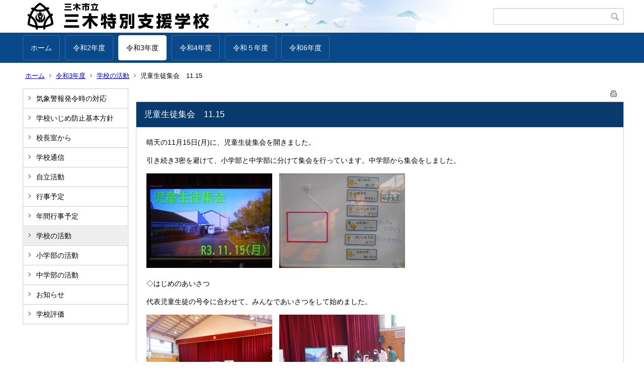

--- FILE ---
content_type: text/html;charset=UTF-8
request_url: https://www.miki.ed.jp/sh/miki/index.cfm/18,4209,33,html
body_size: 23157
content:
<!DOCTYPE html>
<html lang="ja">
<head>

<meta http-equiv="x-ua-compatible" content="IE=edge">
<meta http-equiv="Content-Type" content="text/html; charset=UTF-8">
<meta http-equiv="Content-Script-Type" content="text/javascript">
<meta http-equiv="Content-Style-Type" content="text/css">
<meta name="viewport" content="width=device-width">


<!--[if lt IE 9]>
<script type="text/javascript" src="/sh/miki/designs/designA_blue/html5.js"></script>
<style type="text/css">
article,aside,canvas,details,figcaption,figure,footer,header,hgroup,menu,nav,section,summary {display:block;}
</style>
<![endif]-->

<link id="cssMain" rel="stylesheet" type="text/css" href="/sh/miki/designs/designA_blue/group.css" media="screen,print,projection,tv">

<link rel="shortcut icon" href="/sh/miki/designs/designA_blue/favicon.ico">

<script type="text/javascript" src="/sh/miki/designs/designA_blue/functions.js"></script>

<title>児童生徒集会　11.15 - 三木市立三木特別支援学校</title>
<meta name="copyright" content="Copyright 2026 三木市立三木特別支援学校">
<meta name="author" content=" 三木市立三木特別支援学校">
<meta name="description" content=" ">
<meta name="keywords" content=" ">


	<meta property="og:site_name" content="三木市立三木特別支援学校">
	<meta property="og:title" content="児童生徒集会　11.15 - 三木市立三木特別支援学校">
	<meta property="og:description" content=" ">
	
			
			<meta property="og:url" content="https%3A%2F%2Fwww.miki.ed.jp%2Fsh%2Fmiki%2Findex.cfm%2F18%2C4209%2C33%2Chtml">
			<meta property="og:type" content="article">
		
	<meta property="og:image" content="https://www.miki.ed.jp/sh/miki/images/og_image.png">


<link rel="stylesheet" type="text/css" href="/sh/miki/images/template/template.css">
<script type="text/javascript" src="/sh/miki/common/testemail.js"></script>
<link rel="alternate" type="application/rss+xml" title="三木市立三木特別支援学校 更新情報" href="/sh/miki/rss.xml"> 
</head>
<body id="PageBody">

<div class="headerArea">
<header>
	<a name="page_top"><img src="/sh/miki/images/shim.gif" width="1" height="1" alt="ページの先頭です" title="ページの先頭です" class="voicenavi"></a>
	
	

	
	<div id="SiteTitle">
		<h1 id="TitleArea"><a href="/sh/miki/index.cfm/1,html" title="ホーム"><img src="/sh/miki/designs/designA_blue/images/logo.png" alt="ホーム" id="TitleImage"></a><span class="invisible">三木市立三木特別支援学校</span></h1>
					<form action="/sh/miki/common/search.cfm" method="post" id="SearchForm">
						<input type="hidden" name="csrfToken0" value="741DC7C815DBD654B4C789DA486617C0FD39EA1C">
						<input type="hidden" name="HomeSearch" value="yes">
						
						
							<input type="search" maxlength="255" name="Criteria" value="" class="searchInputBox" id="searchInputBox">
						
							<input type="image" name="search" src="/sh/miki/designs/designA_blue/images/search.png" alt="検索" class="searchSubmitImage">
						
					</form>
				
		
		
		
		
	</div>

	
	
			
			<div id="GlobalNavigation">
				
				
				<nav id="globalPrimaryMenu">
					<h2 class="invisible">Group NAV</h2>
					<ul class="globalPrimaryMenu">
					<li class="globalPrimaryMenu" id="grp1"><a href="/sh/miki/index.cfm/1,html"  class="globalPrimaryMenu" lang="ja">ホーム</a></li> <li class="globalPrimaryMenu" id="grp17"><a href="/sh/miki/index.cfm/17,html" title="令和2年度" class="globalPrimaryMenu" lang="ja">令和2年度</a></li> <li class="globalPrimaryMenu" id="grp18"><a href="/sh/miki/index.cfm/18,html" title="令和3年度" class="globalPrimaryMenuSelected" lang="ja">令和3年度</a></li> <li class="globalPrimaryMenu" id="grp20"><a href="/sh/miki/index.cfm/20,html" title="令和4年度" class="globalPrimaryMenu" lang="ja">令和4年度</a></li> <li class="globalPrimaryMenu" id="grp21"><a href="/sh/miki/index.cfm/21,html" title="令和５年度" class="globalPrimaryMenu" lang="ja">令和５年度</a></li> <li class="globalPrimaryMenu" id="grp22"><a href="/sh/miki/index.cfm/22,html" title="令和6年度" class="globalPrimaryMenu" lang="ja">令和6年度</a></li> 
					</ul>
				</nav>
				
		
			</div>
		
			
			<div id="BreadCrumbList">
				
				<nav class="BreadCrumbList">
					<h2 class="invisible">BreadCrumb</h2>
					
					
					<ul>
		
						<li><a href="/sh/miki/index.cfm/1,html">ホーム</a></li>
					
					<li><a href="/sh/miki/index.cfm/18,html">令和3年度</a></li>
				
						<li><a href="/sh/miki/index.cfm/18,0,33,html">学校の活動</a></li>
					
			<li class="current">児童生徒集会　11.15</li>
		
					</ul>
				</nav>
			</div>
		
</header>
</div>


<div class="MainWrapper">

	
	
			
			<div id="Left">
				
				
			<div id="LocalNavigation">
		
			
			<nav>
				<h2 class="invisible">令和3年度</h2> 
			
		<ul class="localPrimaryMenu">
	
						<li class="localPrimaryMenu" id="cat20">
							
								<a href="/sh/miki/index.cfm/18,0,20,html"  class="categoryMenu">気象警報発令時の対応</a>
							
						</li>
					
						<li class="localPrimaryMenu" id="cat31">
							
								<a href="/sh/miki/index.cfm/18,0,31,html"  class="categoryMenu">学校いじめ防止基本方針</a>
							
						</li>
					
						<li class="localPrimaryMenu" id="cat21">
							
								<a href="/sh/miki/index.cfm/18,0,21,html"  class="categoryMenu">校長室から</a>
							
						</li>
					
						<li class="localPrimaryMenu" id="cat22">
							
								<a href="/sh/miki/index.cfm/18,0,22,html"  class="categoryMenu">学校通信</a>
							
						</li>
					
						<li class="localPrimaryMenu" id="cat42">
							
								<a href="/sh/miki/index.cfm/18,0,42,html"  class="categoryMenu">自立活動</a>
							
						</li>
					
						<li class="localPrimaryMenu" id="cat45">
							
								<a href="/sh/miki/index.cfm/18,0,45,html"  class="categoryMenu">行事予定　</a>
							
						</li>
					
						<li class="localPrimaryMenu" id="cat23">
							
								<a href="/sh/miki/index.cfm/18,0,23,html"  class="categoryMenu">年間行事予定</a>
							
						</li>
					
						<li class="localPrimaryMenu" id="cat33">
							
								<a href="/sh/miki/index.cfm/18,0,33,html"  class="categoryMenuSelected">学校の活動</a>
							
						</li>
					
						<li class="localPrimaryMenu" id="cat24">
							
								<a href="/sh/miki/index.cfm/18,0,24,html"  class="categoryMenu">小学部の活動</a>
							
						</li>
					
						<li class="localPrimaryMenu" id="cat25">
							
								<a href="/sh/miki/index.cfm/18,0,25,html"  class="categoryMenu">中学部の活動</a>
							
						</li>
					
						<li class="localPrimaryMenu" id="cat26">
							
								<a href="/sh/miki/index.cfm/18,0,26,html"  class="categoryMenu">お知らせ</a>
							
						</li>
					
						<li class="localPrimaryMenu" id="cat27">
							
								<a href="/sh/miki/index.cfm/18,0,27,html"  class="categoryMenu">学校評価</a>
							
						</li>
					
		</ul>
		
		</nav>
		</div> 
				
			</div>
		
	

	
	<div id="Main">
		
		
		<div class="pageTopOption">
			
			<a href="javascript:window.print();" title="印刷 - 児童生徒集会　11.15">
				<img src="/sh/miki/designs/designA_blue/images/print.gif" align="middle" alt="印刷 - 児童生徒集会　11.15" border="0">
				
			</a>
		</div>
	

			
			<div class="content">
					
					<section>
				
				<!-- Title -->
					
					<h2 class="titleOfContent">
						児童生徒集会　11.15 
					</h2>
					
				
				
				
				<div class="contentBodyBox"><div class="contentBody">
					<p>晴天の11月15日(月)に、児童生徒集会を開きました。</p>

<p>引き続き3密を避けて、小学部と中学部に分けて集会を行っています。中学部から集会をしました。</p>

<p><img alt="" src="/sh/miki/images/content/4209/DSCN0814.JPG" style="width: 250px; height: 188px;" >　<img alt="" src="/sh/miki/images/content/4209/DSCN0813.JPG" style="width: 250px; height: 188px;" ></p>

<p>◇はじめのあいさつ</p>

<p>代表児童生徒の号令に合わせて、みんなであいさつをして始めました。</p>

<p><img alt="" src="/sh/miki/images/content/4209/DSCN0819.JPG" style="width: 250px; height: 188px;" >　<img alt="" src="/sh/miki/images/content/4209/DSCN0869.JPG" style="width: 250px; height: 188px;" ></p>

<p>◇朝のお話</p>

<p>校長先生から、まず学校の紅葉についての話がありました。綺麗な紅色の花を楽しみましょう。その後、先週の授業について話がありました。中学部は、学習発表会の練習と音楽の授業です。どちらの授業も話をしっかりと聞いて、楽しく活動できていました。最近の中学部の授業態度を見ると、とても素晴らしく感じます。これからもよろしくお願いいたします。小学部は、青山クラブとの花植交流です。ビオラを協力して一緒に植えました。花壇などに植えてあるようすをみんなで確認しました。綺麗に咲くのが楽しみですね。</p>

<p><img alt="" src="/sh/miki/images/content/4209/DSCN0829.JPG" style="width: 250px; height: 188px;" >　<img alt="" src="/sh/miki/images/content/4209/DSCN0835.JPG" style="width: 250px; height: 188px;" ></p>

<p><img alt="" src="/sh/miki/images/content/4209/DSCN0880.JPG" style="width: 250px; height: 188px;" >　<img alt="" src="/sh/miki/images/content/4209/DSCN0882.JPG" style="width: 250px; height: 188px;" ></p>

<p>◇今週の予定</p>

<p>代表児童生徒に合わせてみんなで今週の予定を確認しました。</p>

<p><img alt="" src="/sh/miki/images/content/4209/DSCN0815.JPG" style="width: 250px; height: 188px;" >　<img alt="" src="/sh/miki/images/content/4209/DSCN0842.JPG" style="width: 250px; height: 188px;" ></p>

<p><img alt="" src="/sh/miki/images/content/4209/DSCN0892.JPG" style="width: 250px; height: 188px;" >　<img alt="" src="/sh/miki/images/content/4209/DSCN0895.JPG" style="width: 250px; height: 188px;" ></p>

<p>小学部から付け足しの連絡がありました。16日日(火)ゆうタイムで協同学苑にでかけます。</p>

<p>◇ふれあいコーナー</p>

<p>今週は、担当の先生から学習発表会テーマの投票についてのお話がありました。5つの候補から、どれに投票するのか、各自で考えて投票しました。それぞれのクラスからよく考えられたテーマだったのでみんな迷いましたが、全員投票できました。どのテーマに決まるのか楽しみです。</p>

<p><img alt="" src="/sh/miki/images/content/4209/DSCN0900.JPG" style="width: 250px; height: 188px;" >　<img alt="" src="/sh/miki/images/content/4209/DSCN0857.JPG" style="width: 250px; height: 188px;" ></p>

<p><img alt="" src="/sh/miki/images/content/4209/DSCN0863.JPG" style="width: 250px; height: 188px;" >　<img alt="" src="/sh/miki/images/content/4209/DSCN0904.JPG" style="width: 250px; height: 188px;" ></p>

<p>◇来週の予定</p>

<p>来週は、学習発表会のテーマの発表です。</p>

<p>◇終わりのあいさつ</p>

<p>最後に代表児童生徒の号令で、あいさつをして終了しました。</p>

<p><img alt="" src="/sh/miki/images/content/4209/DSCN0865.JPG" style="width: 250px; height: 188px;" >　<img alt="" src="/sh/miki/images/content/4209/DSCN0912.JPG" style="width: 250px; height: 188px;" ></p>

<p>今週は、良いお天気が続くようです。朝晩の冷え込みに注意して、風邪に気を付けて元気に過ごして行きましょう。</p>

<p>&nbsp;</p>

<p>&nbsp;</p> 
				</div></div>
				
				
						<div class="contentDate">
								
								<span class="contentDatePublished">登録日:&nbsp;<time datetime="2021-11-15">2021年11月15日</time></span> <span class="contentDateSeparater">&nbsp;/&nbsp;</span> <span class="contentDateUpdated">更新日:&nbsp;<time datetime="2021-11-15">2021年11月15日</time></span>
								
						</div>
					
					
					</section>
			</div>
		
<div class="pageBottomOption">
	
			<a href="javascript:window.print();" title="印刷 - 児童生徒集会　11.15">
				<img src="/sh/miki/designs/designA_blue/images/print.gif" align="middle" alt="印刷 - 児童生徒集会　11.15" border="0">
				
			</a>
		
			<a href="javascript:history.back()" title="戻る">
				<img src="/sh/miki/designs/designA_blue/images/back.gif" align="middle" alt="戻る" border="0">
				
			</a>
		
			<a href="#page_top">
				<img src="/sh/miki/designs/designA_blue/images/up.gif" align="middle" alt="ページの先頭" border="0">
				
			</a>
		
</div>



<div class="contextPages">
		
		<div class="contextPagesTitle">
			このカテゴリー内の他のページ
		</div>
		
	<ol class="contextPagesList">
		
					<li>
						
							<a href="/sh/miki/index.cfm/18,4303,33,html" >
								令和3年度 卒業証書授与式　3.18
							</a>
						
					</li>
				
					<li>
						
							<a href="/sh/miki/index.cfm/18,4302,33,html" >
								令和3年度修業式　3.24
							</a>
						
					</li>
				
					<li>
						
							<a href="/sh/miki/index.cfm/18,4297,33,html" >
								児童生徒集会　3.22
							</a>
						
					</li>
				
					<li>
						
							<a href="/sh/miki/index.cfm/18,4294,33,html" >
								児童生徒集会　3.14
							</a>
						
					</li>
				
					<li>
						
							<a href="/sh/miki/index.cfm/18,4293,33,html" >
								明日は卒業式　3.17
							</a>
						
					</li>
				
					<li>
						
							<a href="/sh/miki/index.cfm/18,4289,33,html" >
								児童生徒集会　3.7
							</a>
						
					</li>
				
					<li>
						
							<a href="/sh/miki/index.cfm/18,4288,33,html" >
								児童生徒集会　2.28
							</a>
						
					</li>
				
					<li>
						
							<a href="/sh/miki/index.cfm/18,4282,33,html" >
								児童生徒集会　2.21
							</a>
						
					</li>
				
					<li>
						
							<a href="/sh/miki/index.cfm/18,4278,33,html" >
								児童生徒集会　2.14
							</a>
						
					</li>
				
					<li>
						
							<a href="/sh/miki/index.cfm/18,4276,33,html" >
								児童生徒集会　2.7
							</a>
						
					</li>
				
					<li>
						
							<a href="/sh/miki/index.cfm/18,4274,33,html" >
								児童生徒集会　1.31
							</a>
						
					</li>
				
					<li>
						
							<a href="/sh/miki/index.cfm/18,4272,33,html" >
								校内研修　OSP（オープン・シェア・プロジェクト）発表会　1.25
							</a>
						
					</li>
				
					<li>
						
							<a href="/sh/miki/index.cfm/18,4269,33,html" >
								児童生徒集会　1.24
							</a>
						
					</li>
				
					<li>
						
							<a href="/sh/miki/index.cfm/18,4266,33,html" >
								地震を想定した避難訓練　1.17
							</a>
						
					</li>
				
					<li>
						
							<a href="/sh/miki/index.cfm/18,4263,33,html" >
								児童生徒集会　1.17
							</a>
						
					</li>
				
					<li>
						
							<a href="/sh/miki/index.cfm/18,4262,33,html" >
								オリンピックパラリンピック事業　フライングディスク教室　1.14
							</a>
						
					</li>
				
					<li>
						
							<a href="/sh/miki/index.cfm/18,4260,33,html" >
								児童生徒集会　1.11
							</a>
						
					</li>
				
					<li>
						
							<a href="/sh/miki/index.cfm/18,4257,33,html" >
								3学期始業式　1.6
							</a>
						
					</li>
				
					<li>
						
							<a href="/sh/miki/index.cfm/18,4251,33,html" >
								2学期校内研修　11.26
							</a>
						
					</li>
				
					<li>
						
							<a href="/sh/miki/index.cfm/18,4245,33,html" >
								児童生徒集会　12.20
							</a>
						
					</li>
				
					<li>
						
							<a href="/sh/miki/index.cfm/18,4223,33,html" >
								児童生徒集会　11.29
							</a>
						
					</li>
				
					<li>
						
							<a href="/sh/miki/index.cfm/18,4220,33,html" >
								児童生徒集会　11.22
							</a>
						
					</li>
				
					<li>
						
							<a href="/sh/miki/index.cfm/18,4215,33,html" >
								オープンスクール(性教育研修会)　11.4
							</a>
						
					</li>
				
					<li class="current">児童生徒集会　11.15</li>
				
					<li>
						
							<a href="/sh/miki/index.cfm/18,4203,33,html" >
								児童生徒集会　11.8
							</a>
						
					</li>
				
					<li>
						
							<a href="/sh/miki/index.cfm/18,4201,33,html" >
								児童生徒集会　11.1
							</a>
						
					</li>
				
					<li>
						
							<a href="/sh/miki/index.cfm/18,4193,33,html" >
								東条湖おもちゃ王国（体験チャレンジ事業）にいきました　10.27
							</a>
						
					</li>
				
					<li>
						
							<a href="/sh/miki/index.cfm/18,4185,33,html" >
								児童生徒集会　10.25
							</a>
						
					</li>
				
					<li>
						
							<a href="/sh/miki/index.cfm/18,4181,33,html" >
								児童生徒集会　10.18
							</a>
						
					</li>
				
					<li>
						
							<a href="/sh/miki/index.cfm/18,4180,33,html" >
								修学旅行　10.14
							</a>
						
					</li>
				
					<li>
						
							<a href="/sh/miki/index.cfm/18,4162,33,html" >
								児童生徒集会　10.11
							</a>
						
					</li>
				
					<li>
						
							<a href="/sh/miki/index.cfm/18,4158,33,html" >
								児童生徒集会　10.4
							</a>
						
					</li>
				
					<li>
						
							<a href="/sh/miki/index.cfm/18,4154,33,html" >
								児童生徒集会　9.27
							</a>
						
					</li>
				
					<li>
						
							<a href="/sh/miki/index.cfm/18,4147,33,html" >
								児童生徒集会　9.13
							</a>
						
					</li>
				
					<li>
						
							<a href="/sh/miki/index.cfm/18,4145,33,html" >
								児童生徒集会　9.21
							</a>
						
					</li>
				
					<li>
						
							<a href="/sh/miki/index.cfm/18,4136,33,html" >
								児童生徒集会　9.6
							</a>
						
					</li>
				
					<li>
						
							<a href="/sh/miki/index.cfm/18,4135,33,html" >
								学校保健委員会　9.3
							</a>
						
					</li>
				
					<li>
						
							<a href="/sh/miki/index.cfm/18,4133,33,html" >
								教職員安全運転講習会　9.1
							</a>
						
					</li>
				
					<li>
						
							<a href="/sh/miki/index.cfm/18,4132,33,html" >
								2学期始業式　9.1
							</a>
						
					</li>
				
					<li>
						
							<a href="/sh/miki/index.cfm/18,4122,33,html" >
								第1回　学校評議員・学校関係者委員会　7.28
							</a>
						
					</li>
				
					<li>
						
							<a href="/sh/miki/index.cfm/18,4119,33,html" >
								第21回　共生社会を考えるフォーラム　8.3
							</a>
						
					</li>
				
					<li>
						
							<a href="/sh/miki/index.cfm/18,4115,33,html" >
								1学期終業式　7.21
							</a>
						
					</li>
				
					<li>
						
							<a href="/sh/miki/index.cfm/18,4109,33,html" >
								児童生徒集会　7.19
							</a>
						
					</li>
				
					<li>
						
							<a href="/sh/miki/index.cfm/18,4093,33,html" >
								児童生徒集会　7.12
							</a>
						
					</li>
				
					<li>
						
							<a href="/sh/miki/index.cfm/18,4081,33,html" >
								救急法講習会　6.29
							</a>
						
					</li>
				
					<li>
						
							<a href="/sh/miki/index.cfm/18,4080,33,html" >
								児童生徒集会　6.28
							</a>
						
					</li>
				
					<li>
						
							<a href="/sh/miki/index.cfm/18,4078,33,html" >
								進路研修会　6.25
							</a>
						
					</li>
				
					<li>
						
							<a href="/sh/miki/index.cfm/18,4075,33,html" >
								児童生徒集会　6.21
							</a>
						
					</li>
				
					<li>
						
							<a href="/sh/miki/index.cfm/18,4074,33,html" >
								オリンピック・パラリンピックムーブメント展開事業　ボッチャ教室　6.24・25
							</a>
						
					</li>
				
					<li>
						
							<a href="/sh/miki/index.cfm/18,4059,33,html" >
								シミュレーション訓練　6.1
							</a>
						
					</li>
				
					<li>
						
							<a href="/sh/miki/index.cfm/18,4056,33,html" >
								児童生徒集会　6.14
							</a>
						
					</li>
				
					<li>
						
							<a href="/sh/miki/index.cfm/18,4052,33,html" >
								オンライン研修　5.21
							</a>
						
					</li>
				
					<li>
						
							<a href="/sh/miki/index.cfm/18,4048,33,html" >
								児童生徒集会　6.7
							</a>
						
					</li>
				
					<li>
						
							<a href="/sh/miki/index.cfm/18,4047,33,html" >
								第1回防災避難訓練（火災）実施　5.26
							</a>
						
					</li>
				
					<li>
						
							<a href="/sh/miki/index.cfm/18,4025,33,html" >
								児童生徒集会　5.31
							</a>
						
					</li>
				
					<li>
						
							<a href="/sh/miki/index.cfm/18,4022,33,html" >
								児童生徒集会　5.24
							</a>
						
					</li>
				
					<li>
						
							<a href="/sh/miki/index.cfm/18,4009,33,html" >
								児童生徒集会　5.17
							</a>
						
					</li>
				
					<li>
						
							<a href="/sh/miki/index.cfm/18,4001,33,html" >
								児童生徒集会　5.10
							</a>
						
					</li>
				
					<li>
						
							<a href="/sh/miki/index.cfm/18,3997,33,html" >
								児童生徒集会　5.6
							</a>
						
					</li>
				
					<li>
						
							<a href="/sh/miki/index.cfm/18,3986,33,html" >
								児童生徒集会　4.26
							</a>
						
					</li>
				
					<li>
						
							<a href="/sh/miki/index.cfm/18,3974,33,html" >
								児童生徒集会　4.19
							</a>
						
					</li>
				
					<li>
						
							<a href="/sh/miki/index.cfm/18,3968,33,html" >
								離任式　4.13
							</a>
						
					</li>
				
					<li>
						
							<a href="/sh/miki/index.cfm/18,3961,33,html" >
								令和3年度 入学式　4.12
							</a>
						
					</li>
				
					<li>
						
							<a href="/sh/miki/index.cfm/18,3955,33,html" >
								令和3年度 着任式・始業式　4.7
							</a>
						
					</li>
				
					<li>
						
							<a href="/sh/miki/index.cfm/18,3949,33,html" >
								令和3年度がいよいよ始まります　4.5
							</a>
						
					</li>
				
	</ol>
</div>

<!-- AssetNow ::: End page content -->




</div><!-- /id="Main"> -->




</div>




	<div class="footerArea">
		<footer>
			
		<nav id="SiteNavigation">
			<h2 class="invisible">Site Navigation</h2>
			<ul class="footer">
				
					<li>
						All Rights Reserved.&nbsp;Copyright&nbsp;&copy;&nbsp;2026&nbsp;三木市立三木特別支援学校
					</li>
				
					<li>
						
							<a href="/sh/miki/index.cfm?sitemap=18,4209,33,html">サイトマップ</a>
						
					</li>
				
			</ul>
		</nav>
		
		</footer>
	</div>

	
	<script>
		var el = document.getElementById("PageBody");
		el.addEventListener("contextmenu", function (event){event.preventDefault();return false;}, false);
	</script>


</body>
</html>